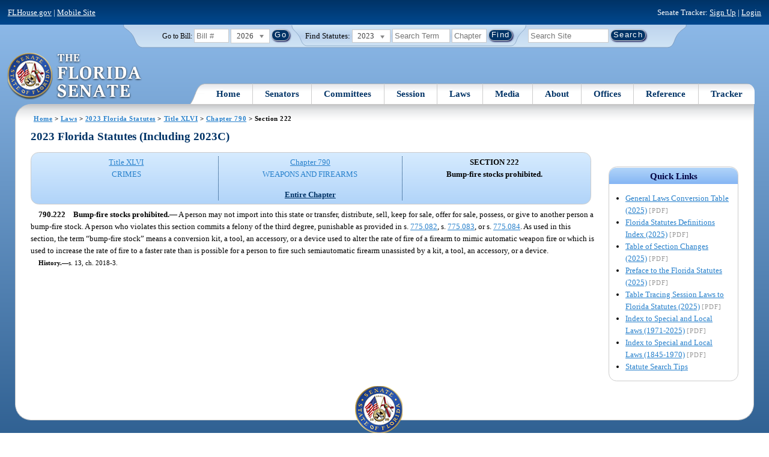

--- FILE ---
content_type: text/css
request_url: https://www.flsenate.gov/UserContent/Laws/Statutes/Statute2023/css/FSPartIndex.css
body_size: 388
content:
@import url(Paragraph.css);

div.Title, div.ChapterTitle, div.TitleNote
{
	text-align: center;
	font-weight: bold;
	margin-bottom: 1em;
}

div.TitleNumber
{
	font-size: 2em;
}

div.PartIndex div.IndexItem
{
	margin-top: 1em;
	text-align: center;
	font-weight: bold;
}

div.SubPartIndex div.IndexItem
{
	margin-top: 1em;
	text-align: center;
	font-weight: bold;
}